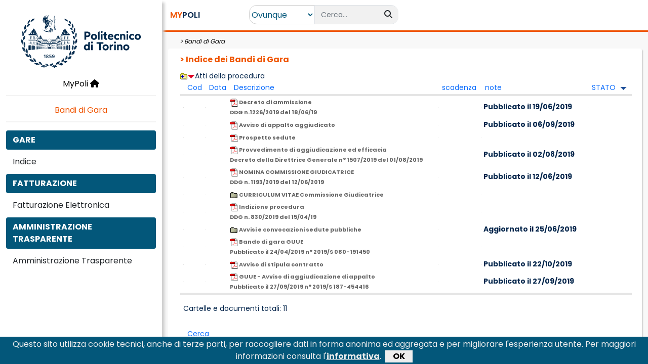

--- FILE ---
content_type: text/html
request_url: https://www.swas.polito.it/services/gare/default.asp?id_documento_padre=167113&ordina=STATO
body_size: 8436
content:
<!DOCTYPE html>
<html xmlns="http://www.w3.org/1999/xhtml" lang="it-IT">
<head>
	
	<!--[#HEADER_START#]-->
        <!-- Required meta tags 
        <meta charset="utf-8">-->
		<meta charset="iso-8859-1">
        <meta name="author" content="Politecnico di Torino">
        <meta name="copyright" content="Politecnico di Torino">
        <meta name="apple-mobile-web-app-title" content="Titolo">
        <meta name="viewport" content="width=device-width, initial-scale=1">
        <meta http-equiv="X-UA-Compatible" content="IE=edge">
        <!--Js GOOGLE Analytics e PINGDOM-->
        <script type="text/javascript" src="/_library/google.js"></script>
        <!--CSS Bootstrap-->
        <link href="https://cdn.jsdelivr.net/npm/bootstrap@5.0.1/dist/css/bootstrap.min.css" rel="stylesheet" integrity="sha384-+0n0xVW2eSR5OomGNYDnhzAbDsOXxcvSN1TPprVMTNDbiYZCxYbOOl7+AMvyTG2x" crossorigin="anonymous">
        <!--Font Awesome-->
        <script src="https://kit.fontawesome.com/6770daa39f.js" crossorigin="anonymous"></script>
        <!--CSS Nostro-->
        <link href="/_site/SwasTemplate2022/Css/Master.css?update=16122021" rel="stylesheet" />
        <link href="/_site/SwasTemplate2022/Css/Style.css?update=16122021" rel="stylesheet" />
         <!--JQuery-->
        <script src="https://code.jquery.com/jquery-3.6.0.js" integrity="sha256-H+K7U5CnXl1h5ywQfKtSj8PCmoN9aaq30gDh27Xc0jk=" crossorigin="anonymous"></script>
        <!--Js Autocomplete barra di ricerca-->
        <script src="/_site/SwasTemplate2022/Js/AutoComplete.js?update=16062022"></script>
		
		<!--Js CookieBar-->
		<script src="/_site/SwasTemplate2022/Js/CookieBar.js?update=09062022"></script>
		<!--CSS Cookiebar-->
		<link href="/_site/SwasTemplate2022/Css/jquery.cookiebar.css?update=09062022" rel="stylesheet" />		
		
        <title>Indice dei Bandi di Gara</title>
        <!--[#HEADER_END#]-->
	
	<!--Font Poppins-->
	<link href="https://fonts.googleapis.com/css2?family=Poppins:wght@400;500;600;700;800;900&display=swap" rel="stylesheet">
	
    <link href="/_site/bootstrap/css/generico.css?update=30102017v1" rel="stylesheet" type="text/css">
    <link href="/_site/bootstrap/css/interna2022.css?update=30102017v2" rel="stylesheet"  type="text/css">
    <link href="/_site/bootstrap/css/colori.css?update=30102017v1" rel="stylesheet" type="text/css">
    
    <link href="/images/_site/Show_TableDef.css" type="text/css" rel="stylesheet">
    
	<!--se nelle pagine interne ci sono dei custom js o css-->
	
    	
	

<script type="text/javascript">

/* -------------------------------- */	
function getDataReturnTextNativo(url, callback)
{ 
	
  var XMLHttpRequestObject = false; 

  if (window.XMLHttpRequest) {
    XMLHttpRequestObject = new XMLHttpRequest();
  } else if (window.ActiveXObject) {
    XMLHttpRequestObject = new 
     ActiveXObject("Microsoft.XMLHTTP");
  }

  if(XMLHttpRequestObject) {
    XMLHttpRequestObject.open("GET", url); 
    XMLHttpRequestObject.onreadystatechange = function() 
    {       
	  if (XMLHttpRequestObject.readyState == 4 && 
		XMLHttpRequestObject.status == 200 ) { 
	   /* alert('ok'+XMLHttpRequestObject.responseText);*/
		  callback(XMLHttpRequestObject.responseText); 
		  delete XMLHttpRequestObject;
		  XMLHttpRequestObject = null;
	  } 	  
    } 
    XMLHttpRequestObject.send(null); 
  }
}




    function popup(url) {
        floating = window.open(url, 'passaggio', 'toolbar=no,location=no,alwaysRaised=yes,z-lock=yes,resizable=no,status=yes,menubar=no,scrollbars=yes,width=359,height=346,screenX=435,screenY=0,left=435,top=0');
        floating.focus();
    }

    function popup_param(url, width, height) {
        floating = window.open(url, 'passaggio', 'toolbar=no,location=no,alwaysRaised=yes,z-lock=yes,resizable=no,status=yes,menubar=no,scrollbars=yes,width=' + width + ',height=' + height + ',screenX=435,screenY=350,left=435,top=0');
        floating.focus();
    }

    function popupwindow(url) {
        floating = window.open(url, 'nuovapopup', '');
        floating.focus();
    }
</script>    
	
	
	
	
		
		
	
</head>
    
    		



<body>
	
	

	
	<!--[#BODY1_START#]-->
	<div class="offcanvas offcanvas-start" tabindex="-1" id="offcanvas_Menu">
		<div class="offcanvas-header">
			<a href="https://www.polito.it/" title="Home Polito">
				<!-- <img id="img_logopoli" src="" style="width:180px" alt="Home Polito" />-->
			</a>
			
			<button type="button" class="btn-close text-reset" data-bs-dismiss="offcanvas" aria-label="Close"></button>
		</div>
		<div class="offcanvas-body">

			<div class="text-center">
				<!--<a class="LinkMenu" href="/intra/dotnet/MyPoli/Default.aspx">-->
				<a class="LinkMenu" href="https://mypoli.polito.it/MyPoli/Default.aspx">				
					MyPoli
					<i class="fas fa-home"></i>
				</a>
			</div>

			<hr class="Separator" />

			<div class="text-center">
				<a class="LinkHomeApplicazione" href="Bandi di Gara">
					Bandi di Gara						
				</a>
			</div>

			<div class="Contesto">
				
			</div>

			<hr class="Separator" />

			<!--[#BODY1_END#]-->
			<ul class="nav"><li class="nav-item col-12"><span class="btn w-100 MenuItem MenuItemActive" aria-current="page" ><div class="row"><div class="col-12"><span>GARE</span></div></div></span></li><li class="nav-item col-12"><a class="btn w-100 MenuItem" aria-current="page" href="/services/gare/Default.asp?id_documento_padre=11424""><div class="row"><div class="col-12"><span>Indice</span></div></div></a></li><li class="nav-item col-12"><span class="btn w-100 MenuItem MenuItemActive" aria-current="page" ><div class="row"><div class="col-12"><span>FATTURAZIONE</span></div></div></span></li><li class="nav-item col-12"><a class="btn w-100 MenuItem" aria-current="page" href="/services/gare/Default.asp?id_documento_padre=113648""><div class="row"><div class="col-12"><span>Fatturazione Elettronica</span></div></div></a></li><li class="nav-item col-12"><span class="btn w-100 MenuItem MenuItemActive" aria-current="page" ><div class="row"><div class="col-12"><span>AMMINISTRAZIONE TRASPARENTE</span></div></div></span></li><li class="nav-item col-12"><a class="btn w-100 MenuItem" aria-current="page" href="http://www.polito.it/amministrazione/trasparenza/""><div class="row"><div class="col-12"><span>Amministrazione Trasparente</span></div></div></a></li></ul>
			<!--[#BODY2_START#]-->

		</div>
	</div>
	
	
	
	<div class="container-fluid FullHeight">
		<div class="row FullHeight">
			<div id="Menu" class="d-none d-xl-block col-xxl-2 col-xl-3 Menu">
				<div class="text-center">
					<div id="Logo">
						<a href="https://www.polito.it/" title="Home Polito">
							<img id="img_logopoli2" src="" class="img-fluid" width="80%" alt="Home Polito" />
						</a>
					</div>

					<!--<a class="LinkMenu" href="https://mypoli.polito.it/MyPoli/Default.aspx">-->
					<a class="LinkMenu" href="https://mypoli.polito.it/MyPoli/Default.aspx">
						MyPoli
						<i class="fas fa-home"></i>
					</a>
				</div>

				<hr class="Separator" />
	
     			<div class="text-center">
					<a class="LinkHomeApplicazione" href="/services/gare/default.asp">
						Bandi di Gara
					</a>
				</div>

                <div class="Contesto">					
					
				</div>
                
                <hr class="Separator" />
                
                <!--[#BODY2_END#]-->
				<ul class="nav"><li class="nav-item col-12"><span class="btn w-100 MenuItem MenuItemActive" aria-current="page" ><div class="row"><div class="col-12"><span>GARE</span></div></div></span></li><li class="nav-item col-12"><a class="btn w-100 MenuItem" aria-current="page" href="/services/gare/Default.asp?id_documento_padre=11424""><div class="row"><div class="col-12"><span>Indice</span></div></div></a></li><li class="nav-item col-12"><span class="btn w-100 MenuItem MenuItemActive" aria-current="page" ><div class="row"><div class="col-12"><span>FATTURAZIONE</span></div></div></span></li><li class="nav-item col-12"><a class="btn w-100 MenuItem" aria-current="page" href="/services/gare/Default.asp?id_documento_padre=113648""><div class="row"><div class="col-12"><span>Fatturazione Elettronica</span></div></div></a></li><li class="nav-item col-12"><span class="btn w-100 MenuItem MenuItemActive" aria-current="page" ><div class="row"><div class="col-12"><span>AMMINISTRAZIONE TRASPARENTE</span></div></div></span></li><li class="nav-item col-12"><a class="btn w-100 MenuItem" aria-current="page" href="http://www.polito.it/amministrazione/trasparenza/""><div class="row"><div class="col-12"><span>Amministrazione Trasparente</span></div></div></a></li></ul>
				<!--[#BODY3_START#]-->
               
			</div>
                
			<div id="Main" class="col-xxl-10 col-xl-9  container-fluid Main">
				
				<div id="Header" class="row">
					<div id="HeaderLeft" class="col-6 col-md-3 col-lg-2">

						<button type="button" id="ButtomHamburger" class="btn  d-xl-none" data-bs-toggle="offcanvas" data-bs-target="#offcanvas_Menu" aria-controls="offcanvas_Menu">
							<i class="fas fa-bars"></i>
						</button>

						<h5 id="MyPoliTitle" class="d-inline ms-1 ms-xxl-3">
							<!--<a href="https://mypoli.polito.it/MyPoli/Default.aspx">-->
							<a href="https://mypoli.polito.it/MyPoli/Default.aspx">							
								<span class="ColorOrange">MY</span>POLI
							</a>
						</h5>
					</div>

					<!--VISIBILE SOLO NEL VIEWPORT XS-->
					<div class="col-6 text-end d-sm-none">

					<!--[#BODY3_END#]-->
					<!--pannello (Office 365) vista small -->
						
						
					<!--[#BODY4_START#]-->

					</div>

                    <div class="col-xl-4 col-md-12 text-center">

                        <div id="SearchGroup" class="input-group">
                            <select id="ddl_AmbitoRicercaMyPoli" class="d-inline SearchSelect" onchange="return ChangeAmbitoMyPoliSearch()">
                                <option value="OVUNQUE">Ovunque</option>
								
                                <option value="RUBRICA">Rubrica</option>
                            </select>
                            <input id="txt_BarraRicercaMyPoli" type="text" class="form-control border-end-0 border SearchBox" placeholder="Cerca..."/>
                            <span class="input-group-append">
                                <button id="btn_RicercaMyPoli" type="button" class="btn SearchIcon" title="Effettua la ricerca" disabled="disabled" onclick="return MyPoliSearch()">
                                    <i class="fa fa-search"></i>
                                </button>
                            </span>
                        </div>

                    </div>
                    <div class="col-xl-6 text-center text-xl-end d-none d-sm-block">

                    <!--[#BODY4_END#]-->
                    <!-- pannello  (Office 365) vista full -->
						
						
                    <!--[#BODY5_START#]-->

                	</div>

                <!--POPUP DELLE NOTIFICHE-->
					<div class="modal fade" id="modal_NotificheAttivita" tabindex="-1" role="dialog" aria-labelledby="title_ElencoNotificheAttivita" aria-hidden="true">
						<div class="modal-dialog">
							<div class="modal-content">
								<div class="modal-header">
									<h5 class="modal-title" id="title_ElencoNotificheAttivita">Elenco notifiche</h5>
									<button type="button" class="btn-close" data-bs-dismiss="modal" aria-label="Chiudi"></button>
								</div>
								<div class="modal-body">
									<!--[#BODY5_END#]-->
									<div class="list-group list-group-flush">
										<div id="elencoNotifiche"></div>
									</div>
									<!--[#BODY6_START#]-->
								</div>
								<div class="modal-footer">
									<button type="button" class="btn ButtonActive col-12 Margin0" data-bs-dismiss="modal">Chiudi</button>
								</div>
							</div>
						</div>
					</div>

				</div>
				
				
				<div id="Content" class="col-12">
					<div id="Breadcrumb">
						<!--[#BODY6_END#]-->
						
						
							
						<!-- TITOLO SOTTO SEZIONE/APPLICAZIONE -->	
						
							&nbsp;&gt;&nbsp;<a href="/services/gare/default.asp">Bandi di Gara</a>
						 

						<!-- TITOLO PAGINA -->
						
						<!--[#BODY7_START#]-->
					</div>
					
					<div class="BoxWithPadding">
						<div class="col-12">
							<span class="Title Padding0">
								<!--[#BODY7_END#]-->
															
										&nbsp;&gt;&nbsp;Indice dei Bandi di Gara
								<!--[#BODY8_START#]-->
							</span>
						</div>

						<!--[#BODY8_END#]-->
						
						<!--[#BODY9_START#]-->
						
						
					

					
                   
                  <table width="100%"  border="0"  cellpadding="0" cellspacing="0" bgcolor=""  ><tr valign="middle" ><td width="1"></td><td></td><td></td></tr><tr valign="top" ><td  valign="top" height="30" ><br />&nbsp;</td><td bgcolor="#FFFFFF"></td><td bgcolor="#FFFFFF" valign="top" width="100%" ><a href="/services/gare/default.asp?id_documento_padre=167108"><img src="/images/browse/folder-up.gif" border="0" alt="UP" /></a><a href="/services/gare/default.asp?id_documento_padre=167113"><img src="/images/browse/downred.gif" border="0" alt="Ordina per.." /></a><font class="polit3swas" >Atti della procedura</font><table width="100%" border="0" cellpadding="2" cellspacing="0" bgcolor="" ><tr ><td  height="20" ></td><td class="headbrowse" align="left"  valign="bottom" height="20" >&nbsp; <a href="/services/gare/default.asp?id_documento_padre=167113&amp;ordina=Cod" >Cod</a></td><td class="headbrowse" align="left"  valign="bottom" height="20" >&nbsp; <a href="/services/gare/default.asp?id_documento_padre=167113&amp;ordina=Data" >Data</a></td><td class="headbrowse" align="left"  valign="bottom" height="20" >&nbsp; <a href="/services/gare/default.asp?id_documento_padre=167113&amp;ordina=Descrizione" >Descrizione</a></td><td class="headbrowse" align="left"  valign="bottom" height="20" >&nbsp; <a href="/services/gare/default.asp?id_documento_padre=167113&amp;ordina=scadenza" >scadenza</a></td><td class="headbrowse" align="left"  valign="bottom" height="20" >&nbsp; <a href="/services/gare/default.asp?id_documento_padre=167113&amp;ordina=note" >note</a></td><td class="headbrowse" align="left"  valign="bottom" height="20" >&nbsp; <a href="/services/gare/default.asp?id_documento_padre=167113&amp;ordina=STATO" >STATO</a>&nbsp;&nbsp;<img src="/images/browse/down_arrow.gif" border="0" alt="Ordinato per STATO" /></td></tr><tr align="center"  bgcolor="#E5E5E5"><td class="browse_separatore" height="1" colspan="7" valign="top"  ></td></tr><tr class="hrowbrowse"  ><td></td><td><img alt="" width="1" src="/images/browse/LINEA2.GIF" /><font class=hhmenu></font></td><td><img alt="" width="1" src="/images/browse/LINEA2.GIF" /></td><td><a  target="_blank" class="politable" href="/dotnet/WMHandler/download_doc.ashx?id=169503"><IMG SRC=/images/browse/icone/pdf.png                                                                           BORDER=0>&nbsp;Decreto di ammissione<br><font class=hhmenu>DDG n.1226/2019 del 18/06/19</font></a></td><td><img alt="" width="1" src="/images/browse/LINEA2.GIF" /></td><td><img alt="" width="1" src="/images/browse/LINEA2.GIF" />&nbsp;<b>Pubblicato il 19/06/2019</b>&nbsp;</td><td><img alt="" width="1" src="/images/browse/LINEA2.GIF" />&nbsp;</td></tr><tr class="rowbrowse" ><td></td><td><img alt="" width="1" src="/images/browse/LINEA2.GIF" /><font class=hhmenu></font></td><td><img alt="" width="1" src="/images/browse/LINEA2.GIF" /></td><td><a  target="_blank" class="politable" href="/dotnet/WMHandler/download_doc.ashx?id=171228"><IMG SRC=/images/browse/icone/pdf.png                                                                           BORDER=0>&nbsp;Avviso di appalto aggiudicato <br><font class=hhmenu></font></a></td><td><img alt="" width="1" src="/images/browse/LINEA2.GIF" /></td><td><img alt="" width="1" src="/images/browse/LINEA2.GIF" />&nbsp;<b>Pubblicato il 06/09/2019</b>&nbsp;</td><td><img alt="" width="1" src="/images/browse/LINEA2.GIF" />&nbsp;</td></tr><tr class="hrowbrowse"  ><td></td><td><img alt="" width="1" src="/images/browse/LINEA2.GIF" /><font class=hhmenu></font></td><td><img alt="" width="1" src="/images/browse/LINEA2.GIF" /></td><td><a  target="_blank" class="politable" href="/dotnet/WMHandler/download_doc.ashx?id=194153"><IMG SRC=/images/browse/icone/pdf.png                                                                           BORDER=0>&nbsp;Prospetto sedute<br><font class=hhmenu></font></a></td><td><img alt="" width="1" src="/images/browse/LINEA2.GIF" /></td><td><img alt="" width="1" src="/images/browse/LINEA2.GIF" />&nbsp;<b></b>&nbsp;</td><td><img alt="" width="1" src="/images/browse/LINEA2.GIF" />&nbsp;</td></tr><tr class="rowbrowse" ><td></td><td><img alt="" width="1" src="/images/browse/LINEA2.GIF" /><font class=hhmenu></font></td><td><img alt="" width="1" src="/images/browse/LINEA2.GIF" /></td><td><a  target="_blank" class="politable" href="/dotnet/WMHandler/download_doc.ashx?id=173614"><IMG SRC=/images/browse/icone/pdf.png                                                                           BORDER=0>&nbsp;Provvedimento di aggiudicazione ed efficacia<br><font class=hhmenu>Decreto della Direttrice Generale n° 1507/2019 del 01/08/2019</font></a></td><td><img alt="" width="1" src="/images/browse/LINEA2.GIF" /></td><td><img alt="" width="1" src="/images/browse/LINEA2.GIF" />&nbsp;<b>Pubblicato il 02/08/2019</b>&nbsp;</td><td><img alt="" width="1" src="/images/browse/LINEA2.GIF" />&nbsp;</td></tr><tr class="hrowbrowse"  ><td></td><td><img alt="" width="1" src="/images/browse/LINEA2.GIF" /><font class=hhmenu></font></td><td><img alt="" width="1" src="/images/browse/LINEA2.GIF" /></td><td><a  target="_blank" class="politable" href="/dotnet/WMHandler/download_doc.ashx?id=169273"><IMG SRC=/images/browse/icone/pdf.png                                                                           BORDER=0>&nbsp;NOMINA COMMISSIONE GIUDICATRICE<br><font class=hhmenu>DDG n. 1193/2019 del 12/06/2019</font></a></td><td><img alt="" width="1" src="/images/browse/LINEA2.GIF" /></td><td><img alt="" width="1" src="/images/browse/LINEA2.GIF" />&nbsp;<b>Pubblicato il 12/06/2019</b>&nbsp;</td><td><img alt="" width="1" src="/images/browse/LINEA2.GIF" />&nbsp;</td></tr><tr class="rowbrowse" ><td></td><td><img alt="" width="1" src="/images/browse/LINEA2.GIF" /></td><td><img alt="" width="1" src="/images/browse/LINEA2.GIF" /></td><td><a class="politable" href="/services/gare/default.asp?id_documento_padre=169274" ><IMG SRC=/images/browse/icone/SEZ.GIF                                                                           BORDER=0>&nbsp;CURRICULUM VITAE Commissione Giudicatrice</a></td><td><img alt="" width="1" src="/images/browse/LINEA2.GIF" /></td><td><img alt="" width="1" src="/images/browse/LINEA2.GIF" /></td><td><img alt="" width="1" src="/images/browse/LINEA2.GIF" />&nbsp;</td></tr><tr class="hrowbrowse"  ><td></td><td><img alt="" width="1" src="/images/browse/LINEA2.GIF" /><font class=hhmenu></font></td><td><img alt="" width="1" src="/images/browse/LINEA2.GIF" /></td><td><a  target="_blank" class="politable" href="/dotnet/WMHandler/download_doc.ashx?id=167114"><IMG SRC=/images/browse/icone/pdf.png                                                                           BORDER=0>&nbsp;Indizione procedura<br><font class=hhmenu>DDG n. 830/2019 del 15/04/19</font></a></td><td><img alt="" width="1" src="/images/browse/LINEA2.GIF" /></td><td><img alt="" width="1" src="/images/browse/LINEA2.GIF" />&nbsp;<b></b>&nbsp;</td><td><img alt="" width="1" src="/images/browse/LINEA2.GIF" />&nbsp;</td></tr><tr class="rowbrowse" ><td></td><td><img alt="" width="1" src="/images/browse/LINEA2.GIF" /></td><td><img alt="" width="1" src="/images/browse/LINEA2.GIF" /></td><td><a class="politable" href="/services/gare/default.asp?id_documento_padre=167421" ><IMG SRC=/images/browse/icone/SEZ.GIF                                                                           BORDER=0>&nbsp;Avvisi e convocazioni sedute pubbliche</a></td><td><img alt="" width="1" src="/images/browse/LINEA2.GIF" /></td><td><img alt="" width="1" src="/images/browse/LINEA2.GIF" />&nbsp;<b>Aggiornato il 25/06/2019</b>&nbsp;</td><td><img alt="" width="1" src="/images/browse/LINEA2.GIF" />&nbsp;</td></tr><tr class="hrowbrowse"  ><td></td><td><img alt="" width="1" src="/images/browse/LINEA2.GIF" /><font class=hhmenu></font></td><td><img alt="" width="1" src="/images/browse/LINEA2.GIF" /></td><td><a  target="_blank" class="politable" href="/dotnet/WMHandler/download_doc.ashx?id=167424"><IMG SRC=/images/browse/icone/pdf.png                                                                           BORDER=0>&nbsp;Bando di gara GUUE<br><font class=hhmenu>Pubblicato il 24/04/2019 n° 2019/S 080-191450</font></a></td><td><img alt="" width="1" src="/images/browse/LINEA2.GIF" /></td><td><img alt="" width="1" src="/images/browse/LINEA2.GIF" />&nbsp;<b></b>&nbsp;</td><td><img alt="" width="1" src="/images/browse/LINEA2.GIF" />&nbsp;</td></tr><tr class="rowbrowse" ><td></td><td><img alt="" width="1" src="/images/browse/LINEA2.GIF" /><font class=hhmenu></font></td><td><img alt="" width="1" src="/images/browse/LINEA2.GIF" /></td><td><a  target="_blank" class="politable" href="/dotnet/WMHandler/download_doc.ashx?id=172873"><IMG SRC=/images/browse/icone/pdf.png                                                                           BORDER=0>&nbsp;Avviso di stipula contratto<br><font class=hhmenu></font></a></td><td><img alt="" width="1" src="/images/browse/LINEA2.GIF" /></td><td><img alt="" width="1" src="/images/browse/LINEA2.GIF" />&nbsp;<b>Pubblicato il 22/10/2019</b>&nbsp;</td><td><img alt="" width="1" src="/images/browse/LINEA2.GIF" />&nbsp;</td></tr><tr class="hrowbrowse"  ><td></td><td><img alt="" width="1" src="/images/browse/LINEA2.GIF" /><font class=hhmenu></font></td><td><img alt="" width="1" src="/images/browse/LINEA2.GIF" /></td><td><a  target="_blank" class="politable" href="/dotnet/WMHandler/download_doc.ashx?id=172874"><IMG SRC=/images/browse/icone/pdf.png                                                                           BORDER=0>&nbsp;GUUE - Avviso di aggiudicazione di appalto<br><font class=hhmenu>Pubblicato il 27/09/2019 n° 2019/S 187-454416</font></a></td><td><img alt="" width="1" src="/images/browse/LINEA2.GIF" /></td><td><img alt="" width="1" src="/images/browse/LINEA2.GIF" />&nbsp;<b>Pubblicato il 27/09/2019</b>&nbsp;</td><td><img alt="" width="1" src="/images/browse/LINEA2.GIF" />&nbsp;</td></tr><tr align="center" bgcolor="#E5E5E5"><td  class="browse_separatore" height="1" colspan="7" valign="top" ></td></tr><tr align="center" ><td></td><td class="footerbrowse" colspan="6" align="left"  style="line-height:50px;">Cartelle e documenti totali: 11<br />&nbsp;&nbsp;<a class="browse_btn" href="/services/gare/default.asp?ID=167113&amp;ACTION=1&amp;RITORNO=%2Fservices%2Fgare%2Fdefault%2Easp%3Fid%5Fdocumento%5Fpadre%3D167113%26amp%3Bordina%3DSTATO" >Cerca</a></td></tr></table></td></tr></table>


					</div>
				</div>
			</div>     
		</div>
	</div>




 <!--JS Bootstrap-->
        <script src="https://cdn.jsdelivr.net/npm/bootstrap@5.0.1/dist/js/bootstrap.bundle.min.js" integrity="sha384-gtEjrD/SeCtmISkJkNUaaKMoLD0//ElJ19smozuHV6z3Iehds+3Ulb9Bn9Plx0x4" crossorigin="anonymous"></script>

        
		<script language="javascript">
				$(document).ready(function() {
					if(window.location.hostname=='mypoli.polito.it' || window.location.hostname=='www.swas.polito.it') 
					{
						$("#img_logopoli").attr("src","/_site/SwasTemplate2022/Image/LogoPoli.svg");
						$("#img_logopoli2").attr("src","/_site/SwasTemplate2022/Image/LogoPoli.svg");	
					}
					else
						{
							$("#img_logopoli").attr("src","/_site/SwasTemplate2022/Image/LogoPoli_Test.svg");
							$("#img_logopoli2").attr("src","/_site/SwasTemplate2022/Image/LogoPoli_Test.svg");
						}
					
			//		
				});
		</script>
		<script language="javascript">
            //Funzione al caricamento della pagina
            $(document).ready(function () {
                //Inizializzo la barra di ricerca
				ImpostaMyPoliSearch();
                //Imposto il timer per l'aggiornamento periodico delle info utente
			//var numMinutiTimer =  (#NumMinutiAggiornamentoInfoUtente# *60*1000) + 60000;
				var numMinutiTimer = 60000;
				
				
            });

            //Funzione per aggionare le info dell'utente'
            function AggiornaInfoUtente() {
                var windowWidth = window.matchMedia("(max-width: 576px)"); //Breakpoint X-Small Boostrap
                if (windowWidth.matches) //Sono nella visualizzazione XS...aggiorno le info utente Small
					{						
						$('#btn_AggiornaInfoUtenteSmall').trigger('click'); 	
					}
                    
                else //Non sono nella visualizzazione XS...aggiorno le info utente
					{	
						var matricola = '';
						var NomeUtente = "";
						
						
						//if(!sessionStorage.hasOwnProperty("displayName"))
							//{
								$.ajax({
									type: "GET",
									url: "https://www.swas.polito.it/dotnet/wsOffice365/api/GetGwUser/" + matricola + "/MyPoli",
									contentType: "application/x-www-form-urlencoded"
								}).done(function(data) {							
									sessionStorage.setItem("displayName", data.displayName);     						
										//alert(sessionStorage.getItem("displayName"));
									$('#lbl_NomeUtenteSmall').text(data.displayName);
									$('#lbl_NomeUtente').text(data.displayName);									
								}).fail(function() {	
									sessionStorage.setItem("displayName", "NomeUtente"); 
									$('#lbl_NomeUtenteSmall').text("NomeUtente");
									$('#lbl_NomeUtente').text(NomeUtente);
								});								
							//}
						//else{
							//$('#lbl_NomeUtenteSmall').text(sessionStorage.getItem("displayName"));							
							//alert("giÃ  valorizzato");
						//}
												
						
						//if(!sessionStorage.hasOwnProperty("fotoUtente"))
							//{									
								$.ajax({
									type: "GET",
									url: "https://www.swas.polito.it/dotnet/wsOffice365/api/GetBase64Photo/" + matricola + "/MyPoli",
									contentType: "application/x-www-form-urlencoded"
								}).done(function(data) {	
									sessionStorage.setItem("fotoUtente", data); 
									$('#img_FotoUtenteSmall').attr('src', 'data:image/png;base64,' + data);
									$('#img_FotoUtente').attr('src', 'data:image/png;base64,' + data);
									
								}).fail(function() {	
									sessionStorage.setItem("fotoUtente", matricola+'.jpg'); 
									$('#img_FotoUtenteSmall').attr('src', '/badgeimg/' + sessionStorage.getItem("fotoUtente"));
									$('#img_FotoUtente').attr('src', '/badgeimg/' + sessionStorage.getItem("fotoUtente"));
								});
							//}
						//else{											
						//	$('#img_FotoUtenteSmall').attr('src', 'data:image/png;base64,' + sessionStorage.getItem("fotoUtente"));							
						//	$('#img_FotoUtente').attr('src', 'data:image/png;base64,' + sessionStorage.getItem("fotoUtente"));							
						//}
						
						$.ajax({
							type: "GET",
							url: "https://www.swas.polito.it/dotnet/wsOffice365/api/GetO365InboxInfo/" + matricola + "/MyPoli",
							contentType: "application/x-www-form-urlencoded"
						}).done(function(data) {
							debugger;
							$('#lbl_TotaleMailNonLetteSmall').text(data.UnreadItemCount);
							$('#lbl_TotaleMailNonLette').text(data.UnreadItemCount);							
						}).fail(function() {							
							$('#lbl_TotaleMailNonLetteSmall').text('0');							
							$('#lbl_TotaleMailNonLette').text('0');							
						});
						
						
						$.ajax({
							type: "GET",
							url: "https://www.swas.polito.it/_site/notifiche.asp?matr=" + matricola,
							contentType: "application/x-www-form-urlencoded"
						}).done(function(data) {
							debugger;							
							var myArray = data.split("|||");
							$('#elencoNotifiche').html(myArray[1]);
							$('#lbl_TotaleAttivitaSmall').html(myArray[0]);
							$('#lbl_TotaleAttivita').html(myArray[0]);							
						}).fail(function() {							
							$('#elencoNotifiche').text('');
							$('#lbl_TotaleAttivitaSmall').html('0');
							$('#lbl_TotaleAttivita').html('0');
						});
						
					}
					
            }

            //Funzione per inizializzare la barra di ricerca
            function ImpostaMyPoliSearch() {
                //Imposto 'Applicazioni' come ambito di ricerca
                $("#ddl_AmbitoRicercaMyPoli").val("APPLICAZIONI").change();
                //Svuoto la barra di ricerca
                $('#txt_BarraRicercaMyPoli').val('');
                //Disabilito il pulsante di ricerca
                $("#btn_RicercaMyPoli").prop("disabled", true);
                //Attivo il suggest sulla barra di ricerca
				
					$("#ddl_AmbitoRicercaMyPoli").val("OVUNQUE").change();
				
            }

            //Funzione per cambiare il comportamento della barra di ricerca in base all'ambito di ricerca selezionato
            function ChangeAmbitoMyPoliSearch() {
                var ambitoRicerca = ddl_AmbitoRicercaMyPoli.value
                if (ambitoRicerca != "APPLICAZIONI")
                {
                    //Rimuovo il suggest sulla barra di ricerca
                    $('#txt_BarraRicercaMyPoli').removeClass("autocomplete-field")
                    //Aggiungo l'evento onkeypress che effettua la ricerca su pagine esterne
                    $('#txt_BarraRicercaMyPoli').attr('onkeypress', 'return ClickButton(event,\'btn_RicercaMyPoli\')');
                    //Abilito il pulsante di ricerca
                    $("#btn_RicercaMyPoli").prop("disabled", false);
                }
                else
                {
                    //Aggiungo il suggest sulla barra di ricerca
                    $('#txt_BarraRicercaMyPoli').addClass("autocomplete-field")
                    //Rimuovo l'evento onkeypress
                    $('#txt_BarraRicercaMyPoli').attr('onkeypress', '');
                    //Disabilito il pulsante di ricerca
                    $("#btn_RicercaMyPoli").prop("disabled", true);
                }

            }

            //Funzione per cliccare un determinato pulsante quando viene premuto il tasto Invio
            function ClickButton(e, buttonid) {
                var evt = e ? e : window.event;
                var bt = document.getElementById(buttonid);
                if (bt) {
                    if (evt.keyCode == 13) {
                        bt.click();
                        return false;
                    }
                }
            }

            //Funzione per effettuare la ricerca
            function MyPoliSearch() {
                var ambitoRicerca = ddl_AmbitoRicercaMyPoli.value;
                var testoRicerca = txt_BarraRicercaMyPoli.value;
                switch (ambitoRicerca) {
                    case 'OVUNQUE':
                        window.location.href = 'https://www.polito.it/search/?lang=it&search_placeholder=argomenti+o+persone&q=' + testoRicerca;
                        break;
                    case 'APPLICAZIONI':
                        window.location.href = '/intra/dotnet/MyPoli/RisultatiRicerca.aspx?testoRicerca=' + testoRicerca;
                        break;
                    case 'RUBRICA':
                        window.location.href = '/rubrica/list.asp?lang=it&freetext=' + testoRicerca;
                        break;
                }
                return false;
            }

        </script>

        <!--[#BODY9_END#]-->


</body>
</html>




--- FILE ---
content_type: text/css
request_url: https://www.swas.polito.it/_site/bootstrap/css/colori.css?update=30102017v1
body_size: 704
content:
/*da generico.css*/

#tool .navbar { 
	color:#003576;
}

#tool .navbar ul li a, #tool .navbar ul li ul li a { 
	color:#003576;
}

#tool .navbar ul li ul li a:hover { 
	color:#003576;
	
}

/*.btn {
  background-color: #003576;
  background-image: -moz-linear-gradient(top, #003576, #003576);
  background-image: -webkit-gradient(linear, 0 0, 0 100%, from(#003576), to(#003576));
  background-image: -webkit-linear-gradient(top, #003576, #003576);
  background-image: -o-linear-gradient(top, #003576, #003576);
  background-image: linear-gradient(to bottom, #003576, #003576);
  background-repeat: repeat-x;
  border: 1px solid #003576;
}
.btn:hover,
.btn:active,
.btn.active,
.btn.disabled,
.btn[disabled] {
  color: #333333;
  background-color: #003576;
  *background-color: #003576;
}*/

#bandaTestata{
	background-color:#003576;
}

#header{
	background-color:#003576;
}
#banda_colorata.neutro,
#banda_colorata.neutro > div#banda,
#banda_colorata.neutro > div.container > div.row > nav.navbar-collapse {
    background-color: #2d8900;
}

#footerDivider{
	background-color:#003576;
}

#footerDivider div div, #footerDivider div{
	background-color:#003576;
}

/********da interna.css********/

#MenuColSX li a, #MenuColSX li a:link, #MenuColSX li a:visited
{	
	color: #003576;
}

#MenuColSX li a:hover
{
	background-color: #003576;
	color:#fff;
}

#MenuColSX li a:active
{
	background-color: #003576;
	color:#fff;
}

#MenuColSX li a.active 
{
	background-color: #003576;
	color:#fff;
}


#MenuColSX li ul li a, #MenuColSX li ul li a:link, #MenuColSX li ul li a:visited
{	
	color: #003576;
}

#MenuColSX li ul li a:hover
{
	background-color: #003576;
	color:#fff;
}

#MenuColSX li ul li a:active
{
	background-color: #003576;
	color:#fff;
}

#MenuColSX li ul li a.active
{
	background-color: #003576;
	color:#fff;
}

/*#menutop {
	background-color: #486293; 
}*/


ul#MenuTop li a, ul#MenuTop li a:link, ul#MenuTop li a:visited {
	background-color: #486293;
	}

ul#MenuTop li a:hover {
	color: #486293;
	background-color: #fff;
	}

ul#MenuTop li a.active, ul#MenuTop li a.active:link, ul#MenuTop li a.active:visited, ul#MenuTop li a.active:hover {
	background-color: #fff;
	color: #486293;
	}


--- FILE ---
content_type: text/css
request_url: https://www.swas.polito.it/images/_site/Show_TableDef.css
body_size: 2167
content:
/*-- ****************************** CLASSE clsShowTable ******************************* --*/
#clsShowTable a { color: #4169e1; text-decoration:none; }
#clsShowTable a:visited { color: #2F4F4F; }
#clsShowTable a:hover { color: #819eff; }

/*-- tabella --*/
#clsShowTable table {
	font:  8pt/10pt Arial, Tahoma, sans-serif; 
	color:#000 ;
	border-spacing: 0px;
	empty-cells: show;
	border-collapse: collapse;

	
/*--
	border-top: #dcdcdc 1px solid; border-left: #dcdcdc 1px solid; border-bottom: #778899 1px solid; border-right:  #778899 1px solid; 
--*/
}
/*-- thead --*/
#clsShowTable thead {
	display: table-header-group;
}

/*-- td --*/
#clsShowTable td {
	border: solid #c0c0c0 1px;
}

/*-- tr --*/
#clsShowTable tr {
	/* border: solid #c0c0c0 1px; */
}

/*-- th (intestazione colonne)--*/
#clsShowTable thead th {
	border: solid #2f4f4f 1px; 
 	background-color: #d9f8be;
	color: #000080 ; 
	font-family: Arial, Tahoma, sans-serif;
	font-weight: bold; 
 	text-align: center;
	text-transform: capitalize;
	border-top: #dcdcdc 1px solid; border-left: #dcdcdc 1px solid; border-bottom: #778899 1px solid; border-right:  #778899 1px solid;
}

/*-- tbody --*/
#clsShowTable tbody {
 	background-color: #ffffff ;
}
/*--- tfoot ---*/
#clsShowTable tfoot {
	display: table-footer-group;
 	background-color: #f5fffa ;
	border: solid #c0c0c0 2px;
}

/*-- (lettura facilitata) colore fondo della riga TRUE --*/
#clsShowTable td.TD_TRUE {      
	border-top: #c0c0c0 1px solid; 
	border-left: #c0c0c0 1px solid; 
	border-bottom: #c0c0c0 0px solid; 
	border-right:  #c0c0c0 1px solid;
 	background-color: #ffffff ;
	padding: 2px;
	border-spacing: 0px;
	
}

/*-- (lettura facilitata) colore fondo della riga FALSE --*/
#clsShowTable td.TD_FALSE {  
	border-top: #c0c0c0 1px solid; 
	border-left: #c0c0c0 1px solid; 
	border-bottom: #c0c0c0 0px solid; 
	border-right: #c0c0c0 1px solid;
 	background-color: #f0f0f0 ;
	padding: 2px;
	border-spacing: 0px;
}

	/*-- Celle senza bordi per raggruppamento
			/*-- (lettura facilitata) colore fondo della riga TRUE --*/
	#clsShowTable td.GRP_TD_TRUE {      
		border-top: #c0c0c0 0px solid; 
		border-left: #c0c0c0 1px solid; 
		border-bottom: #c0c0c0 0px solid; 
		border-right:  #c0c0c0 1px solid;
 		background-color: #ffffff ;	
		padding: 2px;
		border-spacing: 0px;
		
	}
			
			/*-- (lettura facilitata) colore fondo della riga FALSE --*/
	#clsShowTable td.GRP_TD_FALSE {  
		border-top: #c0c0c0 0px solid; 
		border-left: #c0c0c0 1px solid; 
		border-bottom: #c0c0c0 0px solid; 
		border-right: #c0c0c0 1px solid;
 		background-color: #f0f0f0 ;
		padding: 2px;
		border-spacing: 0px;
		
	}
			
	/*--------------------------------------------




/*-- TD riga distanziale dei totali tra corpo e piede della tabella --*/
#clsShowTable td.TD_RIGA {  
 	background-color: #6495ed ;
 	border: solid #6495ed 1px;
}

/*-- TD dei totali pagina --*/
#clsShowTable td.TD_TOTPAG  { 
 	background-color: #f0ffff ;
 	color: #000080 ;
	border: solid #c0c0c0 1px;
	text-align: right;
}

/*-- TD dei totali generali/riporti --*/
#clsShowTable td.TD_TOTGEN {    
 	background-color: #f0f8ff ;
 	color: #000080 ;
	border: solid #c0c0c0 1px;
	text-align: right;
}

/*-- TD dei subtotali  --*/
#clsShowTable td.TD_SUBTOT {    
 	background-color: #E6E6FA ;
 	color: #008000 ;
	border: solid #c0c0c0 1px;
	text-align: right;
}
/*-- TD dei subtotali in testa  --*/
#clsShowTable td.TD_SUBTOT_TESTA {    
 	background-color: #E6E6FA ;
 	color: #008000 ;
		border-top: #c0c0c0 0px solid; 
		border-left: #c0c0c0 1px solid; 
		border-bottom: #c0c0c0 0px solid; 
		border-right: #c0c0c0 1px solid;
	text-align: right;
}


/*-- TD piede tabella con navigazione pagine --*/
#clsShowTable td.TD_FOOT {    
 	background-color: #f0fff0 ;
 	color: #000080 ;
	border: solid #c0c0c0 1px;
	text-align: center;
	border-top: #778899 1px solid; border-left: #778899 1px solid; border-bottom: #c0c0c0 1px solid; border-right:  #c0c0c0 1px solid;
}

/*-- messaggio "Non ci sono dati da visualizzare" --*/
#clsShowTable h3 {    
	font:  12pt/16pt Arial, Tahoma, sans-serif; 
 	display: block ; 
 	color: #800000;
 	background-color: #7fffd4 ;
}

/*-- combobox contenente il n. di pagina --*/
#clsShowTable select {    
	color: #000080; 
	font-weight: bold;
	background:#f0fff0;
}

/*-- ****************************** FINE CLASSE clsShowTable ************************** --*/

/*-- ******************************** CLASSE clsShowTableBlu ********************************* --*/
/*-- tabella --*/
#clsShowTableBlu table {
	background:#F0F8FF  ;
	color:#2F4F4F ;
	border-right: #778899 1px solid; border-bottom: #778899 1px solid; border-left: #DCDCDC 1px solid; border-top:  #DCDCDC 1px solid;
	border-spacing: 0px;
	empty-cells: show;
	border-collapse: collapse;
}
/*-- thead --*/
#clsShowTableBlu thead {
	display: table-header-group;
	background: transparent ;
}

/*-- td --*/
#clsShowTableBlu td {
	border: solid #c0c0c0 1px;
 	background-color: #ffffff ;
}
/*-- tr --*/
#clsShowTableBlu tr {
	border: solid #c0c0c0 1px; 

}

/*-- th (intestazione colonne)--*/
#clsShowTableBlu thead th {
 	background-color: #B0C4DE ;
	color: #000080 ; 
	text-align: center;
	border-top: #ADD8E6 1px solid; border-left: #ADD8E6 1px solid; border-bottom: #2F4F4F 1px solid; border-right:  #2F4F4F 1px solid;
	text-transform: capitalize;
}

/*-- tbody --*/
#clsShowTableBlu tbody {
 	background-color: #ffffff ;
	background: transparent ;
}
/*--- tfoot ---*/
#clsShowTableBlu tfoot {
	display: table-footer-group;
 	background-color: #f5fffa ;
	border: solid #c0c0c0 2px;
	background: transparent ;
}

/*-- (lettura facilitata) colore fondo della riga TRUE --*/
#clsShowTableBlu td.TD_TRUE {      
	border-top: #c0c0c0 1px solid; 
	border-left: #c0c0c0 1px solid; 
	border-bottom: #c0c0c0 0px solid; 
	border-right:  #c0c0c0 1px solid;
 	background-color: #ffffff ;
	padding: 2px;
	border-spacing: 0px;
	
}

/*-- (lettura facilitata) colore fondo della riga FALSE --*/
#clsShowTableBlu td.TD_FALSE {  
	border-top: #c0c0c0 1px solid; 
	border-left: #c0c0c0 1px solid; 
	border-bottom: #c0c0c0 0px solid; 
	border-right: #c0c0c0 1px solid;
 	background-color: #f0f0f0 ;
	padding: 2px;
	border-spacing: 0px;
}

	/*-- Celle senza bordi per raggruppamento
			/*-- (lettura facilitata) colore fondo della riga TRUE --*/
	#clsShowTableBlu td.GRP_TD_TRUE {      
		border-top: #c0c0c0 0px solid; 
		border-left: #c0c0c0 1px solid; 
		border-bottom: #c0c0c0 0px solid; 
		border-right:  #c0c0c0 1px solid;
 		background-color: #ffffff ;	
		padding: 2px;
		border-spacing: 0px;
		
	}
			
			/*-- (lettura facilitata) colore fondo della riga FALSE --*/
	#clsShowTableBlu td.GRP_TD_FALSE {  
		border-top: #c0c0c0 0px solid; 
		border-left: #c0c0c0 1px solid; 
		border-bottom: #c0c0c0 0px solid; 
		border-right: #c0c0c0 1px solid;
 		background-color: #f0f0f0 ;
		padding: 2px;
		border-spacing: 0px;
		
	}
			
	/*--------------------------------------------
/*-- TD dei subtotali  --*/
#clsShowTableBlu td.TD_SUBTOT {    
 	background-color: #E6E6FA ;
 	color: #008000 ;
	border: solid #c0c0c0 1px;
	text-align: right;
}
/*-- TD dei subtotali in testa  --*/
#clsShowTableBlu td.TD_SUBTOT_TESTA {    
 	background-color: #E6E6FA ;
 	color: #008000 ;
		border-top: #c0c0c0 0px solid; 
		border-left: #c0c0c0 1px solid; 
		border-bottom: #c0c0c0 0px solid; 
		border-right: #c0c0c0 1px solid;
	text-align: right;
}


/*-- TD riga distanziale dei totali tra corpo e piede della tabella --*/
#clsShowTableBlu td.TD_RIGA {  
 	background-color: #6495ed ;
 	border: solid #6495ed 1px;
	display: none;
}

/*-- TD dei totali pagina --*/
#clsShowTableBlu td.TD_TOTPAG  { 
 	background-color: #F0FFF0 ;
 	color: #000080 ;
	text-align: right;
	border-top: #778899 1px solid; border-left: #778899 1px solid; border-bottom: #c0c0c0 1px solid; border-right:  #c0c0c0 1px solid;
}

/*-- TD dei totali generali/riporti --*/
#clsShowTableBlu td.TD_TOTGEN {    
 	background-color: #E6E6FA ;
 	color: #000080 ;
	text-align: right;
	border-top: #778899 1px solid; border-left: #778899 1px solid; border-bottom: #c0c0c0 1px solid; border-right:  #c0c0c0 1px solid;
}

/*-- TD piede tabella con navigazione pagine --*/
#clsShowTableBlu td.TD_FOOT
{
	border-right: 1px solid;
	border-top: 1px solid;
	border-left: 1px solid;
	color: #000080;
	border-bottom: 1px solid;
	background-color: #F0F8FF;
	text-align: center;
}

/*-- messaggio "Non ci sono dati da visualizzare" --*/
#clsShowTableBlu h3 {    
	font:  12pt/16pt Arial, Tahoma, sans-serif; 
	text-transform: lowercase;
 	color: #800000;
}

/*-- combobox contenente il n. di pagina --*/
#clsShowTableBlu select {    
	color: #c71585; 
	background:#b0e0e6;
}
/*-- ********************************* FINE CLASSE clsShowTableBlu ****************************** --*/

/*-- ******************************** CLASSE clsNUDA ********************************* --*/
/*-- tabella --*/
#clsnuda table 
{
	border: 0; 
}	
/*-- ********************************* FINE CLASSE clsNUDA ****************************** --*/